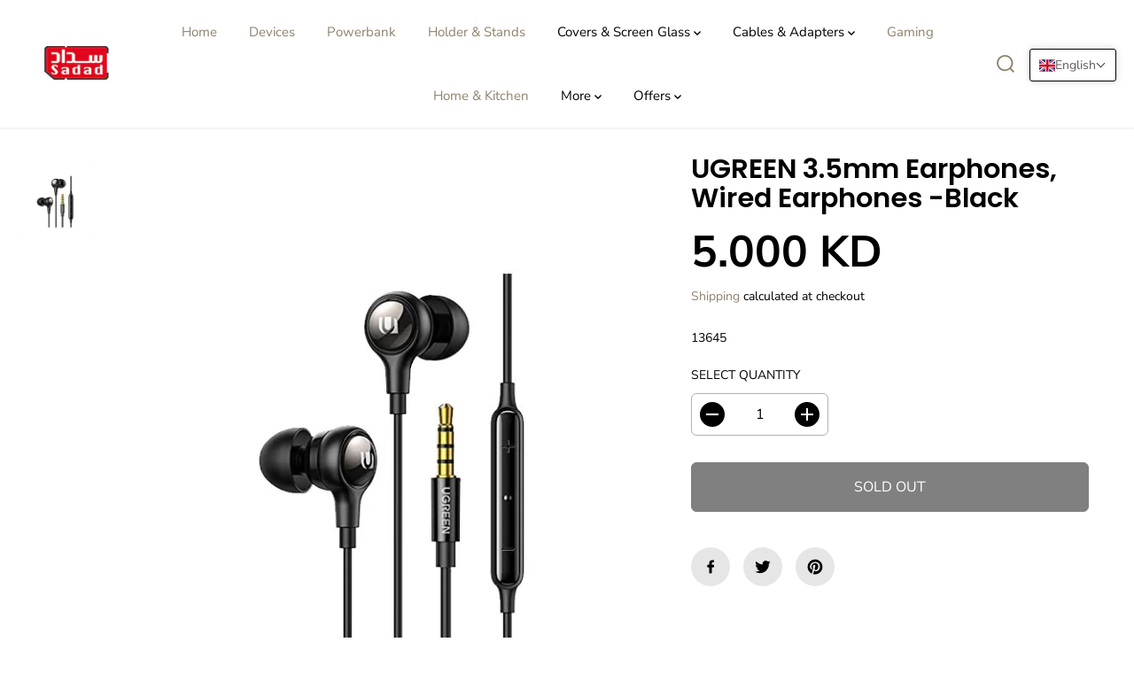

--- FILE ---
content_type: application/javascript; charset=utf-8
request_url: https://pixee.gropulse.com/get_script?shop=sadadkuwait.myshopify.com
body_size: -136
content:

  (function(){
    if (location.pathname.includes('/thank_you') || location.pathname.includes('/thank-you')) {
      var script = document.createElement("script");
      script.type = "text/javascript";
      script.src = "https://pixee.gropulse.com/get_purchase_page_script?shop=sadadkuwait.myshopify.com";
      document.getElementsByTagName("head")[0].appendChild(script);
    }
  })();
  